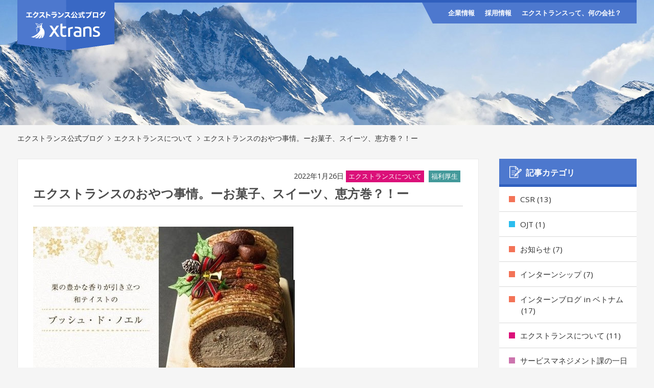

--- FILE ---
content_type: text/html; charset=UTF-8
request_url: http://blog.x-trans.jp/blog/xtrans/post-1273
body_size: 8524
content:
<!DOCTYPE html>
<html lang="ja">
    <head>
        <script>
        window.dataLayer = window.dataLayer || [];
        function gtag(){dataLayer.push(arguments);}

        gtag('consent', 'default', {
        'ad_storage': 'denied',
        'analytics_storage': 'denied'
        });

        dataLayer.push({
        'event': 'default_consent'
        });
        </script>
        <!-- Google Tag Manager -->
        <script>(function(w,d,s,l,i){w[l]=w[l]||[];w[l].push({'gtm.start':
        new Date().getTime(),event:'gtm.js'});var f=d.getElementsByTagName(s)[0],
        j=d.createElement(s),dl=l!='dataLayer'?'&l='+l:'';j.async=true;j.src=
        'https://www.googletagmanager.com/gtm.js?id='+i+dl;f.parentNode.insertBefore(j,f);
        })(window,document,'script','dataLayer','GTM-WNHJ6JB');</script>
        <!-- End Google Tag Manager -->
        <meta charset="UTF-8">
        <title>
  エクストランスのおやつ事情。ーお菓子、スイーツ、恵方巻？！ー | エクストランス公式ブログ        </title>

        <meta name="viewport" content="width=device-width,initial-scale=1.0">
        <script type="text/javascript" src="//ajax.googleapis.com/ajax/libs/jquery/1.11.1/jquery.min.js"></script>
        <script src="http://blog.x-trans.jp/wp-content/themes/recruit/js/common.js"></script>

        <!--[if lt IE 9]>
	<script src="http://blog.x-trans.jp/wp-content/themes/recruit/js/html5.js"></script>
	<![endif]-->

        <link type="text/css" rel="stylesheet" href="http://blog.x-trans.jp/wp-content/themes/recruit/style.css" />
        <meta name='robots' content='max-image-preview:large' />
<script type="text/javascript">
/* <![CDATA[ */
window._wpemojiSettings = {"baseUrl":"https:\/\/s.w.org\/images\/core\/emoji\/15.0.3\/72x72\/","ext":".png","svgUrl":"https:\/\/s.w.org\/images\/core\/emoji\/15.0.3\/svg\/","svgExt":".svg","source":{"concatemoji":"http:\/\/blog.x-trans.jp\/wp-includes\/js\/wp-emoji-release.min.js?ver=6.5.5"}};
/*! This file is auto-generated */
!function(i,n){var o,s,e;function c(e){try{var t={supportTests:e,timestamp:(new Date).valueOf()};sessionStorage.setItem(o,JSON.stringify(t))}catch(e){}}function p(e,t,n){e.clearRect(0,0,e.canvas.width,e.canvas.height),e.fillText(t,0,0);var t=new Uint32Array(e.getImageData(0,0,e.canvas.width,e.canvas.height).data),r=(e.clearRect(0,0,e.canvas.width,e.canvas.height),e.fillText(n,0,0),new Uint32Array(e.getImageData(0,0,e.canvas.width,e.canvas.height).data));return t.every(function(e,t){return e===r[t]})}function u(e,t,n){switch(t){case"flag":return n(e,"\ud83c\udff3\ufe0f\u200d\u26a7\ufe0f","\ud83c\udff3\ufe0f\u200b\u26a7\ufe0f")?!1:!n(e,"\ud83c\uddfa\ud83c\uddf3","\ud83c\uddfa\u200b\ud83c\uddf3")&&!n(e,"\ud83c\udff4\udb40\udc67\udb40\udc62\udb40\udc65\udb40\udc6e\udb40\udc67\udb40\udc7f","\ud83c\udff4\u200b\udb40\udc67\u200b\udb40\udc62\u200b\udb40\udc65\u200b\udb40\udc6e\u200b\udb40\udc67\u200b\udb40\udc7f");case"emoji":return!n(e,"\ud83d\udc26\u200d\u2b1b","\ud83d\udc26\u200b\u2b1b")}return!1}function f(e,t,n){var r="undefined"!=typeof WorkerGlobalScope&&self instanceof WorkerGlobalScope?new OffscreenCanvas(300,150):i.createElement("canvas"),a=r.getContext("2d",{willReadFrequently:!0}),o=(a.textBaseline="top",a.font="600 32px Arial",{});return e.forEach(function(e){o[e]=t(a,e,n)}),o}function t(e){var t=i.createElement("script");t.src=e,t.defer=!0,i.head.appendChild(t)}"undefined"!=typeof Promise&&(o="wpEmojiSettingsSupports",s=["flag","emoji"],n.supports={everything:!0,everythingExceptFlag:!0},e=new Promise(function(e){i.addEventListener("DOMContentLoaded",e,{once:!0})}),new Promise(function(t){var n=function(){try{var e=JSON.parse(sessionStorage.getItem(o));if("object"==typeof e&&"number"==typeof e.timestamp&&(new Date).valueOf()<e.timestamp+604800&&"object"==typeof e.supportTests)return e.supportTests}catch(e){}return null}();if(!n){if("undefined"!=typeof Worker&&"undefined"!=typeof OffscreenCanvas&&"undefined"!=typeof URL&&URL.createObjectURL&&"undefined"!=typeof Blob)try{var e="postMessage("+f.toString()+"("+[JSON.stringify(s),u.toString(),p.toString()].join(",")+"));",r=new Blob([e],{type:"text/javascript"}),a=new Worker(URL.createObjectURL(r),{name:"wpTestEmojiSupports"});return void(a.onmessage=function(e){c(n=e.data),a.terminate(),t(n)})}catch(e){}c(n=f(s,u,p))}t(n)}).then(function(e){for(var t in e)n.supports[t]=e[t],n.supports.everything=n.supports.everything&&n.supports[t],"flag"!==t&&(n.supports.everythingExceptFlag=n.supports.everythingExceptFlag&&n.supports[t]);n.supports.everythingExceptFlag=n.supports.everythingExceptFlag&&!n.supports.flag,n.DOMReady=!1,n.readyCallback=function(){n.DOMReady=!0}}).then(function(){return e}).then(function(){var e;n.supports.everything||(n.readyCallback(),(e=n.source||{}).concatemoji?t(e.concatemoji):e.wpemoji&&e.twemoji&&(t(e.twemoji),t(e.wpemoji)))}))}((window,document),window._wpemojiSettings);
/* ]]> */
</script>
<style id='wp-emoji-styles-inline-css' type='text/css'>

	img.wp-smiley, img.emoji {
		display: inline !important;
		border: none !important;
		box-shadow: none !important;
		height: 1em !important;
		width: 1em !important;
		margin: 0 0.07em !important;
		vertical-align: -0.1em !important;
		background: none !important;
		padding: 0 !important;
	}
</style>
<link rel='stylesheet' id='wp-block-library-css' href='http://blog.x-trans.jp/wp-includes/css/dist/block-library/style.min.css?ver=6.5.5' type='text/css' media='all' />
<style id='classic-theme-styles-inline-css' type='text/css'>
/*! This file is auto-generated */
.wp-block-button__link{color:#fff;background-color:#32373c;border-radius:9999px;box-shadow:none;text-decoration:none;padding:calc(.667em + 2px) calc(1.333em + 2px);font-size:1.125em}.wp-block-file__button{background:#32373c;color:#fff;text-decoration:none}
</style>
<style id='global-styles-inline-css' type='text/css'>
body{--wp--preset--color--black: #000000;--wp--preset--color--cyan-bluish-gray: #abb8c3;--wp--preset--color--white: #ffffff;--wp--preset--color--pale-pink: #f78da7;--wp--preset--color--vivid-red: #cf2e2e;--wp--preset--color--luminous-vivid-orange: #ff6900;--wp--preset--color--luminous-vivid-amber: #fcb900;--wp--preset--color--light-green-cyan: #7bdcb5;--wp--preset--color--vivid-green-cyan: #00d084;--wp--preset--color--pale-cyan-blue: #8ed1fc;--wp--preset--color--vivid-cyan-blue: #0693e3;--wp--preset--color--vivid-purple: #9b51e0;--wp--preset--gradient--vivid-cyan-blue-to-vivid-purple: linear-gradient(135deg,rgba(6,147,227,1) 0%,rgb(155,81,224) 100%);--wp--preset--gradient--light-green-cyan-to-vivid-green-cyan: linear-gradient(135deg,rgb(122,220,180) 0%,rgb(0,208,130) 100%);--wp--preset--gradient--luminous-vivid-amber-to-luminous-vivid-orange: linear-gradient(135deg,rgba(252,185,0,1) 0%,rgba(255,105,0,1) 100%);--wp--preset--gradient--luminous-vivid-orange-to-vivid-red: linear-gradient(135deg,rgba(255,105,0,1) 0%,rgb(207,46,46) 100%);--wp--preset--gradient--very-light-gray-to-cyan-bluish-gray: linear-gradient(135deg,rgb(238,238,238) 0%,rgb(169,184,195) 100%);--wp--preset--gradient--cool-to-warm-spectrum: linear-gradient(135deg,rgb(74,234,220) 0%,rgb(151,120,209) 20%,rgb(207,42,186) 40%,rgb(238,44,130) 60%,rgb(251,105,98) 80%,rgb(254,248,76) 100%);--wp--preset--gradient--blush-light-purple: linear-gradient(135deg,rgb(255,206,236) 0%,rgb(152,150,240) 100%);--wp--preset--gradient--blush-bordeaux: linear-gradient(135deg,rgb(254,205,165) 0%,rgb(254,45,45) 50%,rgb(107,0,62) 100%);--wp--preset--gradient--luminous-dusk: linear-gradient(135deg,rgb(255,203,112) 0%,rgb(199,81,192) 50%,rgb(65,88,208) 100%);--wp--preset--gradient--pale-ocean: linear-gradient(135deg,rgb(255,245,203) 0%,rgb(182,227,212) 50%,rgb(51,167,181) 100%);--wp--preset--gradient--electric-grass: linear-gradient(135deg,rgb(202,248,128) 0%,rgb(113,206,126) 100%);--wp--preset--gradient--midnight: linear-gradient(135deg,rgb(2,3,129) 0%,rgb(40,116,252) 100%);--wp--preset--font-size--small: 13px;--wp--preset--font-size--medium: 20px;--wp--preset--font-size--large: 36px;--wp--preset--font-size--x-large: 42px;--wp--preset--spacing--20: 0.44rem;--wp--preset--spacing--30: 0.67rem;--wp--preset--spacing--40: 1rem;--wp--preset--spacing--50: 1.5rem;--wp--preset--spacing--60: 2.25rem;--wp--preset--spacing--70: 3.38rem;--wp--preset--spacing--80: 5.06rem;--wp--preset--shadow--natural: 6px 6px 9px rgba(0, 0, 0, 0.2);--wp--preset--shadow--deep: 12px 12px 50px rgba(0, 0, 0, 0.4);--wp--preset--shadow--sharp: 6px 6px 0px rgba(0, 0, 0, 0.2);--wp--preset--shadow--outlined: 6px 6px 0px -3px rgba(255, 255, 255, 1), 6px 6px rgba(0, 0, 0, 1);--wp--preset--shadow--crisp: 6px 6px 0px rgba(0, 0, 0, 1);}:where(.is-layout-flex){gap: 0.5em;}:where(.is-layout-grid){gap: 0.5em;}body .is-layout-flex{display: flex;}body .is-layout-flex{flex-wrap: wrap;align-items: center;}body .is-layout-flex > *{margin: 0;}body .is-layout-grid{display: grid;}body .is-layout-grid > *{margin: 0;}:where(.wp-block-columns.is-layout-flex){gap: 2em;}:where(.wp-block-columns.is-layout-grid){gap: 2em;}:where(.wp-block-post-template.is-layout-flex){gap: 1.25em;}:where(.wp-block-post-template.is-layout-grid){gap: 1.25em;}.has-black-color{color: var(--wp--preset--color--black) !important;}.has-cyan-bluish-gray-color{color: var(--wp--preset--color--cyan-bluish-gray) !important;}.has-white-color{color: var(--wp--preset--color--white) !important;}.has-pale-pink-color{color: var(--wp--preset--color--pale-pink) !important;}.has-vivid-red-color{color: var(--wp--preset--color--vivid-red) !important;}.has-luminous-vivid-orange-color{color: var(--wp--preset--color--luminous-vivid-orange) !important;}.has-luminous-vivid-amber-color{color: var(--wp--preset--color--luminous-vivid-amber) !important;}.has-light-green-cyan-color{color: var(--wp--preset--color--light-green-cyan) !important;}.has-vivid-green-cyan-color{color: var(--wp--preset--color--vivid-green-cyan) !important;}.has-pale-cyan-blue-color{color: var(--wp--preset--color--pale-cyan-blue) !important;}.has-vivid-cyan-blue-color{color: var(--wp--preset--color--vivid-cyan-blue) !important;}.has-vivid-purple-color{color: var(--wp--preset--color--vivid-purple) !important;}.has-black-background-color{background-color: var(--wp--preset--color--black) !important;}.has-cyan-bluish-gray-background-color{background-color: var(--wp--preset--color--cyan-bluish-gray) !important;}.has-white-background-color{background-color: var(--wp--preset--color--white) !important;}.has-pale-pink-background-color{background-color: var(--wp--preset--color--pale-pink) !important;}.has-vivid-red-background-color{background-color: var(--wp--preset--color--vivid-red) !important;}.has-luminous-vivid-orange-background-color{background-color: var(--wp--preset--color--luminous-vivid-orange) !important;}.has-luminous-vivid-amber-background-color{background-color: var(--wp--preset--color--luminous-vivid-amber) !important;}.has-light-green-cyan-background-color{background-color: var(--wp--preset--color--light-green-cyan) !important;}.has-vivid-green-cyan-background-color{background-color: var(--wp--preset--color--vivid-green-cyan) !important;}.has-pale-cyan-blue-background-color{background-color: var(--wp--preset--color--pale-cyan-blue) !important;}.has-vivid-cyan-blue-background-color{background-color: var(--wp--preset--color--vivid-cyan-blue) !important;}.has-vivid-purple-background-color{background-color: var(--wp--preset--color--vivid-purple) !important;}.has-black-border-color{border-color: var(--wp--preset--color--black) !important;}.has-cyan-bluish-gray-border-color{border-color: var(--wp--preset--color--cyan-bluish-gray) !important;}.has-white-border-color{border-color: var(--wp--preset--color--white) !important;}.has-pale-pink-border-color{border-color: var(--wp--preset--color--pale-pink) !important;}.has-vivid-red-border-color{border-color: var(--wp--preset--color--vivid-red) !important;}.has-luminous-vivid-orange-border-color{border-color: var(--wp--preset--color--luminous-vivid-orange) !important;}.has-luminous-vivid-amber-border-color{border-color: var(--wp--preset--color--luminous-vivid-amber) !important;}.has-light-green-cyan-border-color{border-color: var(--wp--preset--color--light-green-cyan) !important;}.has-vivid-green-cyan-border-color{border-color: var(--wp--preset--color--vivid-green-cyan) !important;}.has-pale-cyan-blue-border-color{border-color: var(--wp--preset--color--pale-cyan-blue) !important;}.has-vivid-cyan-blue-border-color{border-color: var(--wp--preset--color--vivid-cyan-blue) !important;}.has-vivid-purple-border-color{border-color: var(--wp--preset--color--vivid-purple) !important;}.has-vivid-cyan-blue-to-vivid-purple-gradient-background{background: var(--wp--preset--gradient--vivid-cyan-blue-to-vivid-purple) !important;}.has-light-green-cyan-to-vivid-green-cyan-gradient-background{background: var(--wp--preset--gradient--light-green-cyan-to-vivid-green-cyan) !important;}.has-luminous-vivid-amber-to-luminous-vivid-orange-gradient-background{background: var(--wp--preset--gradient--luminous-vivid-amber-to-luminous-vivid-orange) !important;}.has-luminous-vivid-orange-to-vivid-red-gradient-background{background: var(--wp--preset--gradient--luminous-vivid-orange-to-vivid-red) !important;}.has-very-light-gray-to-cyan-bluish-gray-gradient-background{background: var(--wp--preset--gradient--very-light-gray-to-cyan-bluish-gray) !important;}.has-cool-to-warm-spectrum-gradient-background{background: var(--wp--preset--gradient--cool-to-warm-spectrum) !important;}.has-blush-light-purple-gradient-background{background: var(--wp--preset--gradient--blush-light-purple) !important;}.has-blush-bordeaux-gradient-background{background: var(--wp--preset--gradient--blush-bordeaux) !important;}.has-luminous-dusk-gradient-background{background: var(--wp--preset--gradient--luminous-dusk) !important;}.has-pale-ocean-gradient-background{background: var(--wp--preset--gradient--pale-ocean) !important;}.has-electric-grass-gradient-background{background: var(--wp--preset--gradient--electric-grass) !important;}.has-midnight-gradient-background{background: var(--wp--preset--gradient--midnight) !important;}.has-small-font-size{font-size: var(--wp--preset--font-size--small) !important;}.has-medium-font-size{font-size: var(--wp--preset--font-size--medium) !important;}.has-large-font-size{font-size: var(--wp--preset--font-size--large) !important;}.has-x-large-font-size{font-size: var(--wp--preset--font-size--x-large) !important;}
.wp-block-navigation a:where(:not(.wp-element-button)){color: inherit;}
:where(.wp-block-post-template.is-layout-flex){gap: 1.25em;}:where(.wp-block-post-template.is-layout-grid){gap: 1.25em;}
:where(.wp-block-columns.is-layout-flex){gap: 2em;}:where(.wp-block-columns.is-layout-grid){gap: 2em;}
.wp-block-pullquote{font-size: 1.5em;line-height: 1.6;}
</style>
<link rel="https://api.w.org/" href="http://blog.x-trans.jp/wp-json/" /><link rel="alternate" type="application/json" href="http://blog.x-trans.jp/wp-json/wp/v2/posts/1273" /><link rel="EditURI" type="application/rsd+xml" title="RSD" href="http://blog.x-trans.jp/xmlrpc.php?rsd" />
<meta name="generator" content="WordPress 6.5.5" />
<link rel="canonical" href="http://blog.x-trans.jp/blog/xtrans/post-1273" />
<link rel='shortlink' href='http://blog.x-trans.jp/?p=1273' />
<link rel="alternate" type="application/json+oembed" href="http://blog.x-trans.jp/wp-json/oembed/1.0/embed?url=http%3A%2F%2Fblog.x-trans.jp%2Fblog%2Fxtrans%2Fpost-1273" />
<link rel="alternate" type="text/xml+oembed" href="http://blog.x-trans.jp/wp-json/oembed/1.0/embed?url=http%3A%2F%2Fblog.x-trans.jp%2Fblog%2Fxtrans%2Fpost-1273&#038;format=xml" />
    </head>
    <body>
        <!-- Google Tag Manager (noscript) -->
        <noscript><iframe src="https://www.googletagmanager.com/ns.html?id=GTM-WNHJ6JB"
        height="0" width="0" style="display:none;visibility:hidden"></iframe></noscript>
        <!-- End Google Tag Manager (noscript) -->
        <header id="lg_nav" class="">
            <div class="_c-container">
                <div class="">
                    <div class="corp_logo">
                        <a href="http://blog.x-trans.jp"><img src="http://blog.x-trans.jp/wp-content/themes/recruit/img/common/corp_logo_01.png" width="190"></a>
                    </div>
                    <div class="head_nav">
                        <ul class="_u-hidden-sm">
                            <li><a href="https://x-trans.jp/company">企業情報</a></li>
                            <li><a href="https://recruit.x-trans.jp/">採用情報</a></li>
                            <li><a href="https://x-trans.jp/introduction">エクストランスって、何の会社？</a></li>
                        </ul>
                    </div>
                </div>
            </div>
        </header>


<div class="ttl">
    <div class="_c-container">
        <h1>エクストランス公式ブログ</h1>
    </div>
</div>


<div class="contents  _c-container">
<ul id="breadcrumb">
    <!--<li><a href="http://blog.x-trans.jp">ホーム</a></li>-->
    <li><a href="http://blog.x-trans.jp">エクストランス公式ブログ</a></li>
    <li><a href="http://blog.x-trans.jp/category/blog/xtrans">エクストランスについて</a></li>
    <li>エクストランスのおやつ事情。ーお菓子、スイーツ、恵方巻？！ー</li>
</ul><!-- #breadcrumb -->


<div id="blog" class="_c-row">
    <div class="content_main _c-row__col _c-row__col--1-1 _c-row__col--lg-7-9">
        <article class="single">
                    <div class="blog_ttl">
                <div class="date _u-text-right">
                    <p class="post_date">2022年1月26日</p>
                                        <span class="cat_badge color-xtrans"><a href="http://blog.x-trans.jp/category/blog/xtrans">エクストランスについて</a></span>
                                        <span class="cat_badge color-benefits2"><a href="http://blog.x-trans.jp/category/blog/benefits2">福利厚生</a></span>
                                    </div>
                <h3>エクストランスのおやつ事情。ーお菓子、スイーツ、恵方巻？！ー</h3>
            </div>
            <div class="entry">
                <img width="512" height="303" src="https://storage.googleapis.com/xtrans-blog.appspot.com/1/2022/01/unnamed.jpg" class="attachment-full size-full wp-post-image" alt="" decoding="async" fetchpriority="high" srcset="https://storage.googleapis.com/xtrans-blog.appspot.com/1/2022/01/unnamed.jpg 512w, https://storage.googleapis.com/xtrans-blog.appspot.com/1/2022/01/unnamed-300x178.jpg 300w" sizes="(max-width: 512px) 100vw, 512px" />                
<p>エクストランスには、月1回、おやつがある。<br>
特に日は決まっていなくて、ある日突然、届く（もちろん会社の人が注文しているのだけれど）。</p>



<div class="wp-block-media-text alignwide"><figure class="wp-block-media-text__media"><img decoding="async" width="768" height="1024" src="https://storage.googleapis.com/xtrans-blog.appspot.com/1/2022/01/P_20211109_114917-1-768x1024.jpg" alt="" class="wp-image-1282" srcset="https://storage.googleapis.com/xtrans-blog.appspot.com/1/2022/01/P_20211109_114917-1-768x1024.jpg 768w, https://storage.googleapis.com/xtrans-blog.appspot.com/1/2022/01/P_20211109_114917-1-225x300.jpg 225w, https://storage.googleapis.com/xtrans-blog.appspot.com/1/2022/01/P_20211109_114917-1-1152x1536.jpg 1152w, https://storage.googleapis.com/xtrans-blog.appspot.com/1/2022/01/P_20211109_114917-1-1536x2048.jpg 1536w, https://storage.googleapis.com/xtrans-blog.appspot.com/1/2022/01/P_20211109_114917-1.jpg 1560w" sizes="(max-width: 768px) 100vw, 768px" /></figure><div class="wp-block-media-text__content">
<p class="has-normal-font-size">あるときは、どら焼き</p>
</div></div>



<div class="wp-block-media-text alignwide has-media-on-the-right"><figure class="wp-block-media-text__media"><img decoding="async" width="1024" height="768" src="https://storage.googleapis.com/xtrans-blog.appspot.com/1/2022/01/P_20220117_103834-2-1024x768.jpg" alt="" class="wp-image-1283" srcset="https://storage.googleapis.com/xtrans-blog.appspot.com/1/2022/01/P_20220117_103834-2-1024x768.jpg 1024w, https://storage.googleapis.com/xtrans-blog.appspot.com/1/2022/01/P_20220117_103834-2-300x225.jpg 300w, https://storage.googleapis.com/xtrans-blog.appspot.com/1/2022/01/P_20220117_103834-2-768x576.jpg 768w, https://storage.googleapis.com/xtrans-blog.appspot.com/1/2022/01/P_20220117_103834-2-1536x1152.jpg 1536w, https://storage.googleapis.com/xtrans-blog.appspot.com/1/2022/01/P_20220117_103834-2-2048x1536.jpg 2048w" sizes="(max-width: 1024px) 100vw, 1024px" /></figure><div class="wp-block-media-text__content">
<p class="has-normal-font-size">またあるときは、かもめの玉子</p>
</div></div>



<p class="has-normal-font-size">12月は、<strong>クリスマスケーキ</strong>。ピースでなくって、1個まるまる、フルーツタルトかチョコブッシュドノエルをどちらか、一人に1つずつ。</p>



<figure class="wp-block-image size-large"><img loading="lazy" decoding="async" width="512" height="174" src="https://storage.googleapis.com/xtrans-blog.appspot.com/1/2022/01/unnamed.png" alt="" class="wp-image-1274" srcset="https://storage.googleapis.com/xtrans-blog.appspot.com/1/2022/01/unnamed.png 512w, https://storage.googleapis.com/xtrans-blog.appspot.com/1/2022/01/unnamed-300x102.png 300w" sizes="(max-width: 512px) 100vw, 512px" /></figure>



<p> 年末には仕事のシフトで年またぎをする人たち用にと、<br>社長からカップそば（うどん）の差し入れ。</p>



<figure class="wp-block-image size-large"><img loading="lazy" decoding="async" width="773" height="1024" src="https://storage.googleapis.com/xtrans-blog.appspot.com/1/2022/01/66c19942ab4ba346fdb64ccc04cde373-773x1024.png" alt="" class="wp-image-1280" srcset="https://storage.googleapis.com/xtrans-blog.appspot.com/1/2022/01/66c19942ab4ba346fdb64ccc04cde373-773x1024.png 773w, https://storage.googleapis.com/xtrans-blog.appspot.com/1/2022/01/66c19942ab4ba346fdb64ccc04cde373-226x300.png 226w, https://storage.googleapis.com/xtrans-blog.appspot.com/1/2022/01/66c19942ab4ba346fdb64ccc04cde373-768x1018.png 768w, https://storage.googleapis.com/xtrans-blog.appspot.com/1/2022/01/66c19942ab4ba346fdb64ccc04cde373.png 778w" sizes="(max-width: 773px) 100vw, 773px" /></figure>



<p>2月は恵方巻だってことで、希望者には1人２本までプレゼント予定。<br>会社近くのお寿司屋さんの太巻きで、国産うなぎ、シイタケ、自家製玉子、三つ葉入りの具。応募した人、ほぼ2本。そりゃ、MAXまで頼むよね。</p>



<p>変な会社？　いえいえ、おなかいっぱいになる、いい会社。　</p>
            </div>
        </article><!-- .single -->
        

            <div class="post_link _c-row">
                <div class="prev _u-text-left _c-row__col--1-1 _c-row__col--md-1-3">
                            <a href="http://blog.x-trans.jp/blog/benefits2/post-1215" rel="prev">前の記事を見る</a>        </div>
                                        <div class="list _u-text-center _c-row__col--1-1 _c-row__col--md-1-3">
                        <a href="http://blog.x-trans.jp/category/blog/xtrans">記事一覧に戻る</a>
                </div>
                <div class="next _u-text-right _c-row__col--1-1 _c-row__col--md-1-3">
                            <a href="http://blog.x-trans.jp/blog/benefits2/post-1285" rel="next">次の記事を見る</a>        </div>
    </div><!-- .post_link -->



    </div><!-- .content_main -->

    <div class="content_side _c-row__col _c-row__col--1-1 _c-row__col--lg-2-9">
        
<nav>
    <h3>記事カテゴリ</h3>
    <ul class="category_list">
            <li>
            <a href="http://blog.x-trans.jp/category/blog/csr"><span class="color-csr"></span>CSR (13)</a>
        </li>
            <li>
            <a href="http://blog.x-trans.jp/category/blog/ojt"><span class="color-ojt"></span>OJT (1)</a>
        </li>
            <li>
            <a href="http://blog.x-trans.jp/category/blog/%e3%81%8a%e7%9f%a5%e3%82%89%e3%81%9b"><span class="color-%e3%81%8a%e7%9f%a5%e3%82%89%e3%81%9b"></span>お知らせ (7)</a>
        </li>
            <li>
            <a href="http://blog.x-trans.jp/category/blog/training4"><span class="color-training4"></span>インターンシップ (7)</a>
        </li>
            <li>
            <a href="http://blog.x-trans.jp/category/blog/intern"><span class="color-intern"></span>インターンブログ in ベトナム (17)</a>
        </li>
            <li>
            <a href="http://blog.x-trans.jp/category/blog/xtrans"><span class="color-xtrans"></span>エクストランスについて (11)</a>
        </li>
            <li>
            <a href="http://blog.x-trans.jp/category/blog/operation"><span class="color-operation"></span>サービスマネジメント課の一日（旧システムオペレーション課） (4)</a>
        </li>
            <li>
            <a href="http://blog.x-trans.jp/category/blog/xtrans-vietnam"><span class="color-xtrans-vietnam"></span>ベトナム支社 (2)</a>
        </li>
            <li>
            <a href="http://blog.x-trans.jp/category/blog/%e3%83%ac%e3%82%af%e3%83%aa%e3%82%a8%e3%83%bc%e3%82%b7%e3%83%a7%e3%83%b3"><span class="color-%e3%83%ac%e3%82%af%e3%83%aa%e3%82%a8%e3%83%bc%e3%82%b7%e3%83%a7%e3%83%b3"></span>レクリエーション (4)</a>
        </li>
            <li>
            <a href="http://blog.x-trans.jp/category/blog/job"><span class="color-job"></span>仕事内容 (7)</a>
        </li>
            <li>
            <a href="http://blog.x-trans.jp/category/blog/holiday"><span class="color-holiday"></span>休みの日の過ごし方 (4)</a>
        </li>
            <li>
            <a href="http://blog.x-trans.jp/category/blog/recruit-event"><span class="color-recruit-event"></span>会社説明会 (8)</a>
        </li>
            <li>
            <a href="http://blog.x-trans.jp/category/blog/ceremony"><span class="color-ceremony"></span>入社式 (9)</a>
        </li>
            <li>
            <a href="http://blog.x-trans.jp/category/blog/%e5%86%85%e5%ae%9a%e8%80%85%e3%82%a2%e3%83%ab%e3%83%90%e3%82%a4%e3%83%88%e6%97%a5%e8%a8%98"><span class="color-%e5%86%85%e5%ae%9a%e8%80%85%e3%82%a2%e3%83%ab%e3%83%90%e3%82%a4%e3%83%88%e6%97%a5%e8%a8%98"></span>内定者アルバイト日記 (7)</a>
        </li>
            <li>
            <a href="http://blog.x-trans.jp/category/blog/meeting"><span class="color-meeting"></span>内定者懇親会 (2)</a>
        </li>
            <li>
            <a href="http://blog.x-trans.jp/category/blog/training"><span class="color-training"></span>内定者研修 (5)</a>
        </li>
            <li>
            <a href="http://blog.x-trans.jp/category/blog/expo"><span class="color-expo"></span>展示会・イベント (16)</a>
        </li>
            <li>
            <a href="http://blog.x-trans.jp/category/blog/meeting2"><span class="color-meeting2"></span>忘年会 (3)</a>
        </li>
            <li>
            <a href="http://blog.x-trans.jp/category/blog/training2"><span class="color-training2"></span>新入社員研修 (13)</a>
        </li>
            <li>
            <a href="http://blog.x-trans.jp/category/blog/%e6%97%a5%e5%b8%b8"><span class="color-%e6%97%a5%e5%b8%b8"></span>日常 (1)</a>
        </li>
            <li>
            <a href="http://blog.x-trans.jp/category/blog/other"><span class="color-other"></span>未分類 (3)</a>
        </li>
            <li>
            <a href="http://blog.x-trans.jp/category/blog/%e7%a4%be%e5%86%85%e3%82%a4%e3%83%99%e3%83%b3%e3%83%88-blog"><span class="color-%e7%a4%be%e5%86%85%e3%82%a4%e3%83%99%e3%83%b3%e3%83%88-blog"></span>社内イベント (1)</a>
        </li>
            <li>
            <a href="http://blog.x-trans.jp/category/blog/%e7%a4%be%e5%86%85%e5%8b%89%e5%bc%b7%e4%bc%9a"><span class="color-%e7%a4%be%e5%86%85%e5%8b%89%e5%bc%b7%e4%bc%9a"></span>社内勉強会 (1)</a>
        </li>
            <li>
            <a href="http://blog.x-trans.jp/category/blog/voice"><span class="color-voice"></span>社員の声 (7)</a>
        </li>
            <li>
            <a href="http://blog.x-trans.jp/category/blog/%e7%a4%be%e5%93%a1%e6%97%85%e8%a1%8c"><span class="color-%e7%a4%be%e5%93%a1%e6%97%85%e8%a1%8c"></span>社員旅行 (10)</a>
        </li>
            <li>
            <a href="http://blog.x-trans.jp/category/blog/travel"><span class="color-travel"></span>社員旅行 in 海外 (18)</a>
        </li>
            <li>
            <a href="http://blog.x-trans.jp/category/blog/meeting3"><span class="color-meeting3"></span>社員総会 (6)</a>
        </li>
            <li>
            <a href="http://blog.x-trans.jp/category/blog/%e7%a4%be%e5%a4%96%e3%82%a4%e3%83%99%e3%83%b3%e3%83%88"><span class="color-%e7%a4%be%e5%a4%96%e3%82%a4%e3%83%99%e3%83%b3%e3%83%88"></span>社外イベント (3)</a>
        </li>
            <li>
            <a href="http://blog.x-trans.jp/category/blog/seminar"><span class="color-seminar"></span>社長会社セミナー (1)</a>
        </li>
            <li>
            <a href="http://blog.x-trans.jp/category/blog/benefits2"><span class="color-benefits2"></span>福利厚生 (47)</a>
        </li>
            <li>
            <a href="http://blog.x-trans.jp/category/blog/meeting4"><span class="color-meeting4"></span>納涼会 (6)</a>
        </li>
            <li>
            <a href="http://blog.x-trans.jp/category/blog/training3"><span class="color-training3"></span>語学研修 (5)</a>
        </li>
            <li>
            <a href="http://blog.x-trans.jp/category/blog/club"><span class="color-club"></span>部活動 (10)</a>
        </li>
        </ul>
</nav>
<ul class="corp_link _c-row _c-row--margin-s">
    <li class="_c-row__col _c-row__col--1-1 _c-row__col--md-1-2 _c-row__col--lg-1-1">
        <a class="company" href="https://x-trans.jp/company/"><span>会社概要</span></a>
    </li>
    <li class="_c-row__col _c-row__col--1-1 _c-row__col--md-1-2 _c-row__col--lg-1-1">
        <a class="recruit" href="https://recruit.x-trans.jp/"><span>採用情報</span></a>
    </li>
</ul>    </div><!-- .content_side -->

</div><!-- ._c-row -->
</div><!-- ._c-container -->


<footer>
    <div class="_c-container">
        <div id="page_top" class="_u-hidden-sm"></div>
        <nav style="display: none;" class="_c-row _u-hidden-sm _u-hidden-md">
            <div class="_c-row__col _c-row__col--1-4">
                <ul>
                    <li><h4>会社について知る</h4></li>
                    <ul>
                        <li>
                            <a href="#">はじめに</a>
                        </li>
                        <li>
                            <a href="#">数字で見るエクストランス</a>
                        </li>
                        <li>
                            <a href="#">会社概要</a>
                        </li>
                    </ul>
                </ul>
            </div>
            <div class="_c-row__col _c-row__col--1-4">
                <ul>
                    <li><h4>採用について知る</h4></li>
                    <ul>
                        <li>
                            <a href="#">応募要項</a>
                        </li>
                        <li>
                            <a href="#">選考スケジュール</a>
                        </li>
                        <li>
                            <a href="#">福利厚生</a>
                        </li>
                        <li>
                            <a href="#">採用ブログ</a>
                        </li>
                        <li>
                            <a href="#">エントリー</a>
                        </li>
                    </ul>
                </ul>
            </div>
        </nav>
        <p class="copy"><a href="https://x-trans.jp/">Copyright &copy; X-TRANS, All Rights Reserved.</a></p>
    </div>
</footer>
</body>
</html>


--- FILE ---
content_type: text/css
request_url: http://blog.x-trans.jp/wp-content/themes/recruit/basis.css
body_size: 6975
content:
/*!
 * Name: Basis v5.0.0
 * Description: The flexbox based CSS framework.
 * Author: Takashi Kitajima ( inc2734 )
 * Author URL: http://2inc.org
 * GitHub Repository: https://github.com/sass-basis/basis
 * License: MIT
 */@import url(//fonts.googleapis.com/css?family=Open+Sans:400,400italic,600,600italic,700,700italic);/*! normalize.css v4.0.0 | MIT License | github.com/necolas/normalize.css */html{font-family:sans-serif;-ms-text-size-adjust:100%;-webkit-text-size-adjust:100%}body{margin:0}article,aside,details,figcaption,figure,footer,header,main,menu,nav,section,summary{display:block}audio,canvas,progress,video{display:inline-block}audio:not([controls]){display:none;height:0}progress{vertical-align:baseline}template,[hidden]{display:none}a{background-color:transparent}a:active,a:hover{outline-width:0}abbr[title]{border-bottom:none;text-decoration:underline;text-decoration:underline dotted}b,strong{font-weight:inherit}b,strong{font-weight:bolder}dfn{font-style:italic}h1{font-size:2em;margin:0.67em 0}mark{background-color:#ff0;color:#000}small{font-size:80%}sub,sup{font-size:75%;line-height:0;position:relative;vertical-align:baseline}sub{bottom:-0.25em}sup{top:-0.5em}img{border-style:none}svg:not(:root){overflow:hidden}hr{box-sizing:content-box;height:0;overflow:visible}button,input,select,textarea{font:inherit}optgroup{font-weight:bold}button,input,select{overflow:visible}button,input,select,textarea{margin:0}button,select{text-transform:none}button,[type="button"],[type="reset"],[type="submit"]{cursor:pointer}[disabled]{cursor:default}button,html [type="button"],[type="reset"],[type="submit"]{-webkit-appearance:button}button::-moz-focus-inner,input::-moz-focus-inner{border:0;padding:0}button:-moz-focusring,input:-moz-focusring{outline:1px dotted ButtonText}fieldset{border:1px solid #c0c0c0;margin:0 2px;padding:0.35em 0.625em 0.75em}legend{box-sizing:border-box;color:inherit;display:table;max-width:100%;padding:0;white-space:pre}textarea{overflow:auto}[type="checkbox"],[type="radio"]{box-sizing:border-box;padding:0}[type="number"]::-webkit-inner-spin-button,[type="number"]::-webkit-outer-spin-button{height:auto}[type="search"]{-webkit-appearance:textfield}[type="search"]::-webkit-search-cancel-button,[type="search"]::-webkit-search-decoration{-webkit-appearance:none}*,*:before,*:after{box-sizing:border-box}html,body{margin:0;padding:0}html{font-size:100%}body{color:#333;font-family:Avenir,"Open Sans","Helvetica Neue",Helvetica,Arial,Verdana,Roboto,"游ゴシック","Yu Gothic","游ゴシック体","YuGothic","ヒラギノ角ゴ Pro W3","Hiragino Kaku Gothic Pro","メイリオ","Meiryo UI",Meiryo,"ＭＳ Ｐゴシック","MS PGothic",sans-serif;font-size:16px;font-size:1rem;line-height:1.5;-webkit-font-smoothing:antialiased;-moz-osx-font-smoothing:grayscale;font-weight:500}input,textarea,keygen,select,button{font-family:Avenir,"Open Sans","Helvetica Neue",Helvetica,Arial,Verdana,Roboto,"游ゴシック","Yu Gothic","游ゴシック体","YuGothic","ヒラギノ角ゴ Pro W3","Hiragino Kaku Gothic Pro","メイリオ","Meiryo UI",Meiryo,"ＭＳ Ｐゴシック","MS PGothic",sans-serif}img{height:auto;max-width:100%;vertical-align:middle}h1,h2,h3,h4,h5,h6{font-weight:bold}h1{font-size:48px;font-size:3rem;line-height:1.125;margin-top:0}h2{font-size:40px;font-size:2.5rem;line-height:1.2}h3{font-size:32px;font-size:2rem;line-height:1.1875}h4{font-size:24px;font-size:1.5rem;line-height:1.33333}h5{font-size:16px;font-size:1rem;line-height:1.5}h6{font-size:16px;font-size:1rem;line-height:1.5}blockquote{border-left:.5rem solid #eee;margin-left:0;padding:1rem 0 1rem 1rem}blockquote :last-child{margin-bottom:0}blockquote footer{color:#444;font-size:90%}code{background-color:#fad8d4;border-radius:3px;color:#e74c3c;padding:2px 4px}pre code{background-color:transparent;border:none;color:#333;font-size:100%;padding:0}label{cursor:pointer}[aria-hidden="true"]{display:none}._c-alert{background-color:#fff;border-radius:3px;border:1px solid #ccc;display:block;padding:1rem}._c-btn{background-color:#fff;border:1px solid #ccc;color:#333;cursor:pointer;display:inline-block;padding:.5rem 2rem;text-align:center;text-decoration:none;vertical-align:middle;white-space:nowrap;overflow:hidden}._c-btn--block{display:block}._c-btn--ghost{background-color:transparent;border-color:#fff;color:#fff}._c-checkbox{display:inline-block}._c-checkbox [type="checkbox"]{margin-right:.5rem}._c-checkbox--block{display:block}._c-container-fluid{margin-right:auto;margin-left:auto;padding-right:.75rem;padding-left:.75rem}@media (min-width: 40em){._c-container-fluid{padding-right:1.5rem;padding-left:1.5rem}}._c-container{margin-right:auto;margin-left:auto;padding-right:.75rem;padding-left:.75rem}@media (min-width: 40em){._c-container{padding-right:1.5rem;padding-left:1.5rem}}@media (min-width: 64em){._c-container{max-width:1260px}}._c-form-control{background-color:#fff;border:1px solid #ccc;border-radius:3px;box-shadow:inset 0 1px 1px rgba(0,0,0,0.035);padding:.375rem .75rem}._c-form-control[disabled]{background-color:#eee;cursor:not-allowed}._c-form-control[readonly]{background-color:#eee}textarea._c-form-control{height:auto;width:100%}._c-hero{display:flex;flex-direction:row;flex-wrap:wrap;position:relative}._c-hero--full{height:100vh}._c-hero--cover{background-size:cover;background-position:50% 50%;background-repeat:no-repeat}._c-hero--overlay::before{position:absolute;content:'';top:0;right:0;bottom:0;left:0;background-color:rgba(0,0,0,0.7)}@media (min-width: 64em){._c-hero--fixed{background-attachment:fixed}}._c-hero__header{flex:0 1 100%;max-width:100%;position:relative;align-self:flex-start}._c-hero__content{flex:0 1 100%;max-width:100%;position:relative;align-self:center}._c-hero__footer{flex:0 1 100%;max-width:100%;position:relative;align-self:flex-end}._c-input-group{border-radius:3px;display:flex;flex-wrap:nowrap}._c-input-group>:nth-child(n+2){border-left:none}._c-input-group>:first-child{border-radius:3px 0 0 3px}._c-input-group>:last-child{border-radius:0 3px 3px 0}._c-input-group__addon{flex:0 1 0;padding:.5rem;background-color:#eee;border:1px solid #ccc;border-radius:0}._c-input-group__field{display:flex;flex:1;border:1px solid #ccc}._c-input-group__control{background-color:#fff;border:1px solid #ccc;border-radius:3px;box-shadow:inset 0 1px 1px rgba(0,0,0,0.035);padding:.375rem .75rem;flex:1;width:100%;border:none;border-radius:0}._c-input-group__control[disabled]{background-color:#eee;cursor:not-allowed}._c-input-group__control[readonly]{background-color:#eee}._c-input-group__btn{background-color:#fff;border:1px solid #ccc;color:#333;cursor:pointer;display:inline-block;padding:.5rem 2rem;text-align:center;text-decoration:none;vertical-align:middle;white-space:nowrap;overflow:hidden;flex:0 1 0;overflow:visible;border:1px solid #ccc;border-radius:0}._c-media{display:flex}._c-media--middle{align-items:center}._c-media__figure{margin-right:1.5rem;flex:none}._c-media__figure>*{vertical-align:top;margin-top:.25rem}._c-media--reverse ._c-media__figure{margin-right:0;margin-left:1.5rem;order:1}._c-media__body{flex:1}._c-media__body>._c-media{margin-top:1.5rem}._c-radio{display:inline-block}._c-radio [type="radio"]{margin-right:.5rem}._c-radio--block{display:block}._c-row{display:flex;flex-wrap:wrap}._c-row--auto>._c-row__col{flex:auto}._c-row--reverse{flex-direction:row-reverse}._c-row--nowrap{flex-wrap:nowrap}._c-row--left{justify-content:flex-start}._c-row--right{justify-content:flex-end}._c-row--center{justify-content:center}._c-row--between{justify-content:space-between}._c-row--around{justify-content:space-around}._c-row--top{align-items:flex-start}._c-row--bottom{align-items:flex-end}._c-row--middle{align-items:center}._c-row--baseline{align-items:baseline}._c-row--collapse{margin-right:0;margin-left:0;margin-bottom:0}._c-row--collapse>._c-row__col{padding-right:0;padding-left:0;margin-bottom:0}._c-row--margin{margin-right:-.75rem;margin-left:-.75rem;margin-bottom:-1.5rem}._c-row--margin>._c-row__col{padding-right:.75rem;padding-left:.75rem;margin-bottom:1.5rem}._c-row--margin-s{margin-right:-.375rem;margin-left:-.375rem;margin-bottom:-.75rem}._c-row--margin-s>._c-row__col{padding-right:.375rem;padding-left:.375rem;margin-bottom:.75rem}._c-row--margin-l{margin-right:-1.5rem;margin-left:-1.5rem;margin-bottom:-3rem}._c-row--margin-l>._c-row__col{padding-right:1.5rem;padding-left:1.5rem;margin-bottom:3rem}._c-row--fill>._c-row__col{display:flex}._c-row--fill>._c-row__col>*{flex:0 1 100%;max-width:100%}@media (min-width: 40em){._c-row--md-nowrap{flex-wrap:nowrap}._c-row--md-left{justify-content:flex-start}._c-row--md-right{justify-content:flex-end}._c-row--md-center{justify-content:center}._c-row--md-between{justify-content:space-between}._c-row--md-around{justify-content:space-around}._c-row--md-top{align-items:flex-start}._c-row--md-bottom{align-items:flex-end}._c-row--md-middle{align-items:center}._c-row--md-baseline{align-items:baseline}._c-row--md-collapse{margin-right:0;margin-left:0;margin-bottom:0}._c-row--md-collapse>._c-row__col{padding-right:0;padding-left:0;margin-bottom:0}._c-row--md-margin{margin-right:-.75rem;margin-left:-.75rem;margin-bottom:-1.5rem}._c-row--md-margin>._c-row__col{padding-right:.75rem;padding-left:.75rem;margin-bottom:1.5rem}._c-row--md-margin-s{margin-right:-.375rem;margin-left:-.375rem;margin-bottom:-.75rem}._c-row--md-margin-s>._c-row__col{padding-right:.375rem;padding-left:.375rem;margin-bottom:.75rem}._c-row--md-margin-l{margin-right:-1.5rem;margin-left:-1.5rem;margin-bottom:-3rem}._c-row--md-margin-l>._c-row__col{padding-right:1.5rem;padding-left:1.5rem;margin-bottom:3rem}._c-row--md-fill>._c-row__col{display:flex}._c-row--md-fill>._c-row__col>*{flex:0 1 100%;max-width:100%}}@media (min-width: 64em){._c-row--lg-nowrap{flex-wrap:nowrap}._c-row--lg-left{justify-content:flex-start}._c-row--lg-right{justify-content:flex-end}._c-row--lg-center{justify-content:center}._c-row--lg-between{justify-content:space-between}._c-row--lg-around{justify-content:space-around}._c-row--lg-top{align-items:flex-start}._c-row--lg-bottom{align-items:flex-end}._c-row--lg-middle{align-items:center}._c-row--lg-baseline{align-items:baseline}._c-row--lg-collapse{margin-right:0;margin-left:0;margin-bottom:0}._c-row--lg-collapse>._c-row__col{padding-right:0;padding-left:0;margin-bottom:0}._c-row--lg-margin{margin-right:-.75rem;margin-left:-.75rem;margin-bottom:-1.5rem}._c-row--lg-margin>._c-row__col{padding-right:.75rem;padding-left:.75rem;margin-bottom:1.5rem}._c-row--lg-margin-s{margin-right:-.375rem;margin-left:-.375rem;margin-bottom:-.75rem}._c-row--lg-margin-s>._c-row__col{padding-right:.375rem;padding-left:.375rem;margin-bottom:.75rem}._c-row--lg-margin-l{margin-right:-1.5rem;margin-left:-1.5rem;margin-bottom:-3rem}._c-row--lg-margin-l>._c-row__col{padding-right:1.5rem;padding-left:1.5rem;margin-bottom:3rem}._c-row--lg-fill>._c-row__col{display:flex}._c-row--lg-fill>._c-row__col>*{flex:0 1 100%;max-width:100%}}._c-row__col{flex:1;max-width:100%}._c-row__col--offset-0{margin-left:0}@media (min-width: 40em){._c-row__col--md-offset-0{margin-left:0}}@media (min-width: 64em){._c-row__col--lg-offset-0{margin-left:0}}._c-row__col--1-2,._c-row__col--2-4,._c-row__col--3-6,._c-row__col--4-8,._c-row__col--5-10,._c-row__col--6-12{flex:1;max-width:100%;flex:0 1 50%;max-width:50%}._c-row__col--offset-1-2,._c-row__col--offset-2-4,._c-row__col--offset-3-6,._c-row__col--offset-4-8,._c-row__col--offset-5-10,._c-row__col--offset-6-12{margin-left:50%}._c-row__col--1-3,._c-row__col--2-6,._c-row__col--3-9,._c-row__col--4-12{flex:1;max-width:100%;flex:0 1 33.33333%;max-width:33.33333%}._c-row__col--offset-1-3,._c-row__col--offset-2-6,._c-row__col--offset-3-9,._c-row__col--offset-4-12{margin-left:33.33333%}._c-row__col--2-3,._c-row__col--4-6,._c-row__col--6-9,._c-row__col--8-12{flex:1;max-width:100%;flex:0 1 66.66667%;max-width:66.66667%}._c-row__col--offset-2-3,._c-row__col--offset-4-6,._c-row__col--offset-6-9,._c-row__col--offset-8-12{margin-left:66.66667%}._c-row__col--1-4,._c-row__col--2-8,._c-row__col--3-12{flex:1;max-width:100%;flex:0 1 25%;max-width:25%}._c-row__col--offset-1-4,._c-row__col--offset-2-8,._c-row__col--offset-3-12{margin-left:25%}._c-row__col--3-4,._c-row__col--6-8,._c-row__col--9-12{flex:1;max-width:100%;flex:0 1 75%;max-width:75%}._c-row__col--offset-3-4,._c-row__col--offset-6-8,._c-row__col--offset-9-12{margin-left:75%}._c-row__col--1-5,._c-row__col--2-10{flex:1;max-width:100%;flex:0 1 20%;max-width:20%}._c-row__col--offset-1-5,._c-row__col--offset-2-10{margin-left:20%}._c-row__col--2-5,._c-row__col--4-10{flex:1;max-width:100%;flex:0 1 40%;max-width:40%}._c-row__col--offset-2-5,._c-row__col--offset-4-10{margin-left:40%}._c-row__col--3-5,._c-row__col--6-10{flex:1;max-width:100%;flex:0 1 60%;max-width:60%}._c-row__col--offset-3-5,._c-row__col--offset-6-10{margin-left:60%}._c-row__col--4-5,._c-row__col--8-10{flex:1;max-width:100%;flex:0 1 80%;max-width:80%}._c-row__col--offset-4-5,._c-row__col--offset-8-10{margin-left:80%}._c-row__col--1-6,._c-row__col--2-12{flex:1;max-width:100%;flex:0 1 16.66667%;max-width:16.66667%}._c-row__col--offset-1-6,._c-row__col--offset-2-12{margin-left:16.66667%}._c-row__col--5-6,._c-row__col--10-12{flex:1;max-width:100%;flex:0 1 83.33333%;max-width:83.33333%}._c-row__col--offset-5-6,._c-row__col--offset-10-12{margin-left:83.33333%}._c-row__col--1-7{flex:1;max-width:100%;flex:0 1 14.28571%;max-width:14.28571%}._c-row__col--offset-1-7{margin-left:14.28571%}._c-row__col--2-7{flex:1;max-width:100%;flex:0 1 28.57143%;max-width:28.57143%}._c-row__col--offset-2-7{margin-left:28.57143%}._c-row__col--3-7{flex:1;max-width:100%;flex:0 1 42.85714%;max-width:42.85714%}._c-row__col--offset-3-7{margin-left:42.85714%}._c-row__col--4-7{flex:1;max-width:100%;flex:0 1 57.14286%;max-width:57.14286%}._c-row__col--offset-4-7{margin-left:57.14286%}._c-row__col--5-7{flex:1;max-width:100%;flex:0 1 71.42857%;max-width:71.42857%}._c-row__col--offset-5-7{margin-left:71.42857%}._c-row__col--6-7{flex:1;max-width:100%;flex:0 1 85.71429%;max-width:85.71429%}._c-row__col--offset-6-7{margin-left:85.71429%}._c-row__col--1-8{flex:1;max-width:100%;flex:0 1 12.5%;max-width:12.5%}._c-row__col--offset-1-8{margin-left:12.5%}._c-row__col--3-8{flex:1;max-width:100%;flex:0 1 37.5%;max-width:37.5%}._c-row__col--offset-3-8{margin-left:37.5%}._c-row__col--5-8{flex:1;max-width:100%;flex:0 1 62.5%;max-width:62.5%}._c-row__col--offset-5-8{margin-left:62.5%}._c-row__col--7-8{flex:1;max-width:100%;flex:0 1 87.5%;max-width:87.5%}._c-row__col--offset-7-8{margin-left:87.5%}._c-row__col--1-9{flex:1;max-width:100%;flex:0 1 11.11111%;max-width:11.11111%}._c-row__col--offset-1-9{margin-left:11.11111%}._c-row__col--2-9{flex:1;max-width:100%;flex:0 1 22.22222%;max-width:22.22222%}._c-row__col--offset-2-9{margin-left:22.22222%}._c-row__col--4-9{flex:1;max-width:100%;flex:0 1 44.44444%;max-width:44.44444%}._c-row__col--offset-4-9{margin-left:44.44444%}._c-row__col--5-9{flex:1;max-width:100%;flex:0 1 55.55556%;max-width:55.55556%}._c-row__col--offset-5-9{margin-left:55.55556%}._c-row__col--7-9{flex:1;max-width:100%;flex:0 1 77.77778%;max-width:77.77778%}._c-row__col--offset-7-9{margin-left:77.77778%}._c-row__col--8-9{flex:1;max-width:100%;flex:0 1 88.88889%;max-width:88.88889%}._c-row__col--offset-8-9{margin-left:88.88889%}._c-row__col--1-10{flex:1;max-width:100%;flex:0 1 10%;max-width:10%}._c-row__col--offset-1-10{margin-left:10%}._c-row__col--3-10{flex:1;max-width:100%;flex:0 1 30%;max-width:30%}._c-row__col--offset-3-10{margin-left:30%}._c-row__col--7-10{flex:1;max-width:100%;flex:0 1 70%;max-width:70%}._c-row__col--offset-7-10{margin-left:70%}._c-row__col--9-10{flex:1;max-width:100%;flex:0 1 90%;max-width:90%}._c-row__col--offset-9-10{margin-left:90%}._c-row__col--1-11{flex:1;max-width:100%;flex:0 1 9.09091%;max-width:9.09091%}._c-row__col--offset-1-11{margin-left:9.09091%}._c-row__col--2-11{flex:1;max-width:100%;flex:0 1 18.18182%;max-width:18.18182%}._c-row__col--offset-2-11{margin-left:18.18182%}._c-row__col--3-11{flex:1;max-width:100%;flex:0 1 27.27273%;max-width:27.27273%}._c-row__col--offset-3-11{margin-left:27.27273%}._c-row__col--4-11{flex:1;max-width:100%;flex:0 1 36.36364%;max-width:36.36364%}._c-row__col--offset-4-11{margin-left:36.36364%}._c-row__col--5-11{flex:1;max-width:100%;flex:0 1 45.45455%;max-width:45.45455%}._c-row__col--offset-5-11{margin-left:45.45455%}._c-row__col--6-11{flex:1;max-width:100%;flex:0 1 54.54545%;max-width:54.54545%}._c-row__col--offset-6-11{margin-left:54.54545%}._c-row__col--7-11{flex:1;max-width:100%;flex:0 1 63.63636%;max-width:63.63636%}._c-row__col--offset-7-11{margin-left:63.63636%}._c-row__col--8-11{flex:1;max-width:100%;flex:0 1 72.72727%;max-width:72.72727%}._c-row__col--offset-8-11{margin-left:72.72727%}._c-row__col--9-11{flex:1;max-width:100%;flex:0 1 81.81818%;max-width:81.81818%}._c-row__col--offset-9-11{margin-left:81.81818%}._c-row__col--10-11{flex:1;max-width:100%;flex:0 1 90.90909%;max-width:90.90909%}._c-row__col--offset-10-11{margin-left:90.90909%}._c-row__col--1-12{flex:1;max-width:100%;flex:0 1 8.33333%;max-width:8.33333%}._c-row__col--offset-1-12{margin-left:8.33333%}._c-row__col--5-12{flex:1;max-width:100%;flex:0 1 41.66667%;max-width:41.66667%}._c-row__col--offset-5-12{margin-left:41.66667%}._c-row__col--7-12{flex:1;max-width:100%;flex:0 1 58.33333%;max-width:58.33333%}._c-row__col--offset-7-12{margin-left:58.33333%}._c-row__col--11-12{flex:1;max-width:100%;flex:0 1 91.66667%;max-width:91.66667%}._c-row__col--offset-11-12{margin-left:91.66667%}._c-row__col--1-1,._c-row__col--2-2,._c-row__col--3-3,._c-row__col--4-4,._c-row__col--5-5,._c-row__col--6-6,._c-row__col--7-7,._c-row__col--8-8,._c-row__col--9-9,._c-row__col--10-10,._c-row__col--11-11,._c-row__col--12-12{flex:0 1 100%;max-width:100%}@media (min-width: 40em){._c-row__col--md-1-2,._c-row__col--md-2-4,._c-row__col--md-3-6,._c-row__col--md-4-8,._c-row__col--md-5-10,._c-row__col--md-6-12{flex:1;max-width:100%;flex:0 1 50%;max-width:50%}._c-row__col--md-offset-1-2,._c-row__col--md-offset-2-4,._c-row__col--md-offset-3-6,._c-row__col--md-offset-4-8,._c-row__col--md-offset-5-10,._c-row__col--md-offset-6-12{margin-left:50%}._c-row__col--md-1-3,._c-row__col--md-2-6,._c-row__col--md-3-9,._c-row__col--md-4-12{flex:1;max-width:100%;flex:0 1 33.33333%;max-width:33.33333%}._c-row__col--md-offset-1-3,._c-row__col--md-offset-2-6,._c-row__col--md-offset-3-9,._c-row__col--md-offset-4-12{margin-left:33.33333%}._c-row__col--md-2-3,._c-row__col--md-4-6,._c-row__col--md-6-9,._c-row__col--md-8-12{flex:1;max-width:100%;flex:0 1 66.66667%;max-width:66.66667%}._c-row__col--md-offset-2-3,._c-row__col--md-offset-4-6,._c-row__col--md-offset-6-9,._c-row__col--md-offset-8-12{margin-left:66.66667%}._c-row__col--md-1-4,._c-row__col--md-2-8,._c-row__col--md-3-12{flex:1;max-width:100%;flex:0 1 25%;max-width:25%}._c-row__col--md-offset-1-4,._c-row__col--md-offset-2-8,._c-row__col--md-offset-3-12{margin-left:25%}._c-row__col--md-3-4,._c-row__col--md-6-8,._c-row__col--md-9-12{flex:1;max-width:100%;flex:0 1 75%;max-width:75%}._c-row__col--md-offset-3-4,._c-row__col--md-offset-6-8,._c-row__col--md-offset-9-12{margin-left:75%}._c-row__col--md-1-5,._c-row__col--md-2-10{flex:1;max-width:100%;flex:0 1 20%;max-width:20%}._c-row__col--md-offset-1-5,._c-row__col--md-offset-2-10{margin-left:20%}._c-row__col--md-2-5,._c-row__col--md-4-10{flex:1;max-width:100%;flex:0 1 40%;max-width:40%}._c-row__col--md-offset-2-5,._c-row__col--md-offset-4-10{margin-left:40%}._c-row__col--md-3-5,._c-row__col--md-6-10{flex:1;max-width:100%;flex:0 1 60%;max-width:60%}._c-row__col--md-offset-3-5,._c-row__col--md-offset-6-10{margin-left:60%}._c-row__col--md-4-5,._c-row__col--md-8-10{flex:1;max-width:100%;flex:0 1 80%;max-width:80%}._c-row__col--md-offset-4-5,._c-row__col--md-offset-8-10{margin-left:80%}._c-row__col--md-1-6,._c-row__col--md-2-12{flex:1;max-width:100%;flex:0 1 16.66667%;max-width:16.66667%}._c-row__col--md-offset-1-6,._c-row__col--md-offset-2-12{margin-left:16.66667%}._c-row__col--md-5-6,._c-row__col--md-10-12{flex:1;max-width:100%;flex:0 1 83.33333%;max-width:83.33333%}._c-row__col--md-offset-5-6,._c-row__col--md-offset-10-12{margin-left:83.33333%}._c-row__col--md-1-7{flex:1;max-width:100%;flex:0 1 14.28571%;max-width:14.28571%}._c-row__col--md-offset-1-7{margin-left:14.28571%}._c-row__col--md-2-7{flex:1;max-width:100%;flex:0 1 28.57143%;max-width:28.57143%}._c-row__col--md-offset-2-7{margin-left:28.57143%}._c-row__col--md-3-7{flex:1;max-width:100%;flex:0 1 42.85714%;max-width:42.85714%}._c-row__col--md-offset-3-7{margin-left:42.85714%}._c-row__col--md-4-7{flex:1;max-width:100%;flex:0 1 57.14286%;max-width:57.14286%}._c-row__col--md-offset-4-7{margin-left:57.14286%}._c-row__col--md-5-7{flex:1;max-width:100%;flex:0 1 71.42857%;max-width:71.42857%}._c-row__col--md-offset-5-7{margin-left:71.42857%}._c-row__col--md-6-7{flex:1;max-width:100%;flex:0 1 85.71429%;max-width:85.71429%}._c-row__col--md-offset-6-7{margin-left:85.71429%}._c-row__col--md-1-8{flex:1;max-width:100%;flex:0 1 12.5%;max-width:12.5%}._c-row__col--md-offset-1-8{margin-left:12.5%}._c-row__col--md-3-8{flex:1;max-width:100%;flex:0 1 37.5%;max-width:37.5%}._c-row__col--md-offset-3-8{margin-left:37.5%}._c-row__col--md-5-8{flex:1;max-width:100%;flex:0 1 62.5%;max-width:62.5%}._c-row__col--md-offset-5-8{margin-left:62.5%}._c-row__col--md-7-8{flex:1;max-width:100%;flex:0 1 87.5%;max-width:87.5%}._c-row__col--md-offset-7-8{margin-left:87.5%}._c-row__col--md-1-9{flex:1;max-width:100%;flex:0 1 11.11111%;max-width:11.11111%}._c-row__col--md-offset-1-9{margin-left:11.11111%}._c-row__col--md-2-9{flex:1;max-width:100%;flex:0 1 22.22222%;max-width:22.22222%}._c-row__col--md-offset-2-9{margin-left:22.22222%}._c-row__col--md-4-9{flex:1;max-width:100%;flex:0 1 44.44444%;max-width:44.44444%}._c-row__col--md-offset-4-9{margin-left:44.44444%}._c-row__col--md-5-9{flex:1;max-width:100%;flex:0 1 55.55556%;max-width:55.55556%}._c-row__col--md-offset-5-9{margin-left:55.55556%}._c-row__col--md-7-9{flex:1;max-width:100%;flex:0 1 77.77778%;max-width:77.77778%}._c-row__col--md-offset-7-9{margin-left:77.77778%}._c-row__col--md-8-9{flex:1;max-width:100%;flex:0 1 88.88889%;max-width:88.88889%}._c-row__col--md-offset-8-9{margin-left:88.88889%}._c-row__col--md-1-10{flex:1;max-width:100%;flex:0 1 10%;max-width:10%}._c-row__col--md-offset-1-10{margin-left:10%}._c-row__col--md-3-10{flex:1;max-width:100%;flex:0 1 30%;max-width:30%}._c-row__col--md-offset-3-10{margin-left:30%}._c-row__col--md-7-10{flex:1;max-width:100%;flex:0 1 70%;max-width:70%}._c-row__col--md-offset-7-10{margin-left:70%}._c-row__col--md-9-10{flex:1;max-width:100%;flex:0 1 90%;max-width:90%}._c-row__col--md-offset-9-10{margin-left:90%}._c-row__col--md-1-11{flex:1;max-width:100%;flex:0 1 9.09091%;max-width:9.09091%}._c-row__col--md-offset-1-11{margin-left:9.09091%}._c-row__col--md-2-11{flex:1;max-width:100%;flex:0 1 18.18182%;max-width:18.18182%}._c-row__col--md-offset-2-11{margin-left:18.18182%}._c-row__col--md-3-11{flex:1;max-width:100%;flex:0 1 27.27273%;max-width:27.27273%}._c-row__col--md-offset-3-11{margin-left:27.27273%}._c-row__col--md-4-11{flex:1;max-width:100%;flex:0 1 36.36364%;max-width:36.36364%}._c-row__col--md-offset-4-11{margin-left:36.36364%}._c-row__col--md-5-11{flex:1;max-width:100%;flex:0 1 45.45455%;max-width:45.45455%}._c-row__col--md-offset-5-11{margin-left:45.45455%}._c-row__col--md-6-11{flex:1;max-width:100%;flex:0 1 54.54545%;max-width:54.54545%}._c-row__col--md-offset-6-11{margin-left:54.54545%}._c-row__col--md-7-11{flex:1;max-width:100%;flex:0 1 63.63636%;max-width:63.63636%}._c-row__col--md-offset-7-11{margin-left:63.63636%}._c-row__col--md-8-11{flex:1;max-width:100%;flex:0 1 72.72727%;max-width:72.72727%}._c-row__col--md-offset-8-11{margin-left:72.72727%}._c-row__col--md-9-11{flex:1;max-width:100%;flex:0 1 81.81818%;max-width:81.81818%}._c-row__col--md-offset-9-11{margin-left:81.81818%}._c-row__col--md-10-11{flex:1;max-width:100%;flex:0 1 90.90909%;max-width:90.90909%}._c-row__col--md-offset-10-11{margin-left:90.90909%}._c-row__col--md-1-12{flex:1;max-width:100%;flex:0 1 8.33333%;max-width:8.33333%}._c-row__col--md-offset-1-12{margin-left:8.33333%}._c-row__col--md-5-12{flex:1;max-width:100%;flex:0 1 41.66667%;max-width:41.66667%}._c-row__col--md-offset-5-12{margin-left:41.66667%}._c-row__col--md-7-12{flex:1;max-width:100%;flex:0 1 58.33333%;max-width:58.33333%}._c-row__col--md-offset-7-12{margin-left:58.33333%}._c-row__col--md-11-12{flex:1;max-width:100%;flex:0 1 91.66667%;max-width:91.66667%}._c-row__col--md-offset-11-12{margin-left:91.66667%}._c-row__col--md-1-1,._c-row__col--md-2-2,._c-row__col--md-3-3,._c-row__col--md-4-4,._c-row__col--md-5-5,._c-row__col--md-6-6,._c-row__col--md-7-7,._c-row__col--md-8-8,._c-row__col--md-9-9,._c-row__col--md-10-10,._c-row__col--md-11-11,._c-row__col--md-12-12{flex:0 1 100%;max-width:100%}}@media (min-width: 64em){._c-row__col--lg-1-2,._c-row__col--lg-2-4,._c-row__col--lg-3-6,._c-row__col--lg-4-8,._c-row__col--lg-5-10,._c-row__col--lg-6-12{flex:1;max-width:100%;flex:0 1 50%;max-width:50%}._c-row__col--lg-offset-1-2,._c-row__col--lg-offset-2-4,._c-row__col--lg-offset-3-6,._c-row__col--lg-offset-4-8,._c-row__col--lg-offset-5-10,._c-row__col--lg-offset-6-12{margin-left:50%}._c-row__col--lg-1-3,._c-row__col--lg-2-6,._c-row__col--lg-3-9,._c-row__col--lg-4-12{flex:1;max-width:100%;flex:0 1 33.33333%;max-width:33.33333%}._c-row__col--lg-offset-1-3,._c-row__col--lg-offset-2-6,._c-row__col--lg-offset-3-9,._c-row__col--lg-offset-4-12{margin-left:33.33333%}._c-row__col--lg-2-3,._c-row__col--lg-4-6,._c-row__col--lg-6-9,._c-row__col--lg-8-12{flex:1;max-width:100%;flex:0 1 66.66667%;max-width:66.66667%}._c-row__col--lg-offset-2-3,._c-row__col--lg-offset-4-6,._c-row__col--lg-offset-6-9,._c-row__col--lg-offset-8-12{margin-left:66.66667%}._c-row__col--lg-1-4,._c-row__col--lg-2-8,._c-row__col--lg-3-12{flex:1;max-width:100%;flex:0 1 25%;max-width:25%}._c-row__col--lg-offset-1-4,._c-row__col--lg-offset-2-8,._c-row__col--lg-offset-3-12{margin-left:25%}._c-row__col--lg-3-4,._c-row__col--lg-6-8,._c-row__col--lg-9-12{flex:1;max-width:100%;flex:0 1 75%;max-width:75%}._c-row__col--lg-offset-3-4,._c-row__col--lg-offset-6-8,._c-row__col--lg-offset-9-12{margin-left:75%}._c-row__col--lg-1-5,._c-row__col--lg-2-10{flex:1;max-width:100%;flex:0 1 20%;max-width:20%}._c-row__col--lg-offset-1-5,._c-row__col--lg-offset-2-10{margin-left:20%}._c-row__col--lg-2-5,._c-row__col--lg-4-10{flex:1;max-width:100%;flex:0 1 40%;max-width:40%}._c-row__col--lg-offset-2-5,._c-row__col--lg-offset-4-10{margin-left:40%}._c-row__col--lg-3-5,._c-row__col--lg-6-10{flex:1;max-width:100%;flex:0 1 60%;max-width:60%}._c-row__col--lg-offset-3-5,._c-row__col--lg-offset-6-10{margin-left:60%}._c-row__col--lg-4-5,._c-row__col--lg-8-10{flex:1;max-width:100%;flex:0 1 80%;max-width:80%}._c-row__col--lg-offset-4-5,._c-row__col--lg-offset-8-10{margin-left:80%}._c-row__col--lg-1-6,._c-row__col--lg-2-12{flex:1;max-width:100%;flex:0 1 16.66667%;max-width:16.66667%}._c-row__col--lg-offset-1-6,._c-row__col--lg-offset-2-12{margin-left:16.66667%}._c-row__col--lg-5-6,._c-row__col--lg-10-12{flex:1;max-width:100%;flex:0 1 83.33333%;max-width:83.33333%}._c-row__col--lg-offset-5-6,._c-row__col--lg-offset-10-12{margin-left:83.33333%}._c-row__col--lg-1-7{flex:1;max-width:100%;flex:0 1 14.28571%;max-width:14.28571%}._c-row__col--lg-offset-1-7{margin-left:14.28571%}._c-row__col--lg-2-7{flex:1;max-width:100%;flex:0 1 28.57143%;max-width:28.57143%}._c-row__col--lg-offset-2-7{margin-left:28.57143%}._c-row__col--lg-3-7{flex:1;max-width:100%;flex:0 1 42.85714%;max-width:42.85714%}._c-row__col--lg-offset-3-7{margin-left:42.85714%}._c-row__col--lg-4-7{flex:1;max-width:100%;flex:0 1 57.14286%;max-width:57.14286%}._c-row__col--lg-offset-4-7{margin-left:57.14286%}._c-row__col--lg-5-7{flex:1;max-width:100%;flex:0 1 71.42857%;max-width:71.42857%}._c-row__col--lg-offset-5-7{margin-left:71.42857%}._c-row__col--lg-6-7{flex:1;max-width:100%;flex:0 1 85.71429%;max-width:85.71429%}._c-row__col--lg-offset-6-7{margin-left:85.71429%}._c-row__col--lg-1-8{flex:1;max-width:100%;flex:0 1 12.5%;max-width:12.5%}._c-row__col--lg-offset-1-8{margin-left:12.5%}._c-row__col--lg-3-8{flex:1;max-width:100%;flex:0 1 37.5%;max-width:37.5%}._c-row__col--lg-offset-3-8{margin-left:37.5%}._c-row__col--lg-5-8{flex:1;max-width:100%;flex:0 1 62.5%;max-width:62.5%}._c-row__col--lg-offset-5-8{margin-left:62.5%}._c-row__col--lg-7-8{flex:1;max-width:100%;flex:0 1 87.5%;max-width:87.5%}._c-row__col--lg-offset-7-8{margin-left:87.5%}._c-row__col--lg-1-9{flex:1;max-width:100%;flex:0 1 11.11111%;max-width:11.11111%}._c-row__col--lg-offset-1-9{margin-left:11.11111%}._c-row__col--lg-2-9{flex:1;max-width:100%;flex:0 1 22.22222%;max-width:22.22222%}._c-row__col--lg-offset-2-9{margin-left:22.22222%}._c-row__col--lg-4-9{flex:1;max-width:100%;flex:0 1 44.44444%;max-width:44.44444%}._c-row__col--lg-offset-4-9{margin-left:44.44444%}._c-row__col--lg-5-9{flex:1;max-width:100%;flex:0 1 55.55556%;max-width:55.55556%}._c-row__col--lg-offset-5-9{margin-left:55.55556%}._c-row__col--lg-7-9{flex:1;max-width:100%;flex:0 1 77.77778%;max-width:77.77778%}._c-row__col--lg-offset-7-9{margin-left:77.77778%}._c-row__col--lg-8-9{flex:1;max-width:100%;flex:0 1 88.88889%;max-width:88.88889%}._c-row__col--lg-offset-8-9{margin-left:88.88889%}._c-row__col--lg-1-10{flex:1;max-width:100%;flex:0 1 10%;max-width:10%}._c-row__col--lg-offset-1-10{margin-left:10%}._c-row__col--lg-3-10{flex:1;max-width:100%;flex:0 1 30%;max-width:30%}._c-row__col--lg-offset-3-10{margin-left:30%}._c-row__col--lg-7-10{flex:1;max-width:100%;flex:0 1 70%;max-width:70%}._c-row__col--lg-offset-7-10{margin-left:70%}._c-row__col--lg-9-10{flex:1;max-width:100%;flex:0 1 90%;max-width:90%}._c-row__col--lg-offset-9-10{margin-left:90%}._c-row__col--lg-1-11{flex:1;max-width:100%;flex:0 1 9.09091%;max-width:9.09091%}._c-row__col--lg-offset-1-11{margin-left:9.09091%}._c-row__col--lg-2-11{flex:1;max-width:100%;flex:0 1 18.18182%;max-width:18.18182%}._c-row__col--lg-offset-2-11{margin-left:18.18182%}._c-row__col--lg-3-11{flex:1;max-width:100%;flex:0 1 27.27273%;max-width:27.27273%}._c-row__col--lg-offset-3-11{margin-left:27.27273%}._c-row__col--lg-4-11{flex:1;max-width:100%;flex:0 1 36.36364%;max-width:36.36364%}._c-row__col--lg-offset-4-11{margin-left:36.36364%}._c-row__col--lg-5-11{flex:1;max-width:100%;flex:0 1 45.45455%;max-width:45.45455%}._c-row__col--lg-offset-5-11{margin-left:45.45455%}._c-row__col--lg-6-11{flex:1;max-width:100%;flex:0 1 54.54545%;max-width:54.54545%}._c-row__col--lg-offset-6-11{margin-left:54.54545%}._c-row__col--lg-7-11{flex:1;max-width:100%;flex:0 1 63.63636%;max-width:63.63636%}._c-row__col--lg-offset-7-11{margin-left:63.63636%}._c-row__col--lg-8-11{flex:1;max-width:100%;flex:0 1 72.72727%;max-width:72.72727%}._c-row__col--lg-offset-8-11{margin-left:72.72727%}._c-row__col--lg-9-11{flex:1;max-width:100%;flex:0 1 81.81818%;max-width:81.81818%}._c-row__col--lg-offset-9-11{margin-left:81.81818%}._c-row__col--lg-10-11{flex:1;max-width:100%;flex:0 1 90.90909%;max-width:90.90909%}._c-row__col--lg-offset-10-11{margin-left:90.90909%}._c-row__col--lg-1-12{flex:1;max-width:100%;flex:0 1 8.33333%;max-width:8.33333%}._c-row__col--lg-offset-1-12{margin-left:8.33333%}._c-row__col--lg-5-12{flex:1;max-width:100%;flex:0 1 41.66667%;max-width:41.66667%}._c-row__col--lg-offset-5-12{margin-left:41.66667%}._c-row__col--lg-7-12{flex:1;max-width:100%;flex:0 1 58.33333%;max-width:58.33333%}._c-row__col--lg-offset-7-12{margin-left:58.33333%}._c-row__col--lg-11-12{flex:1;max-width:100%;flex:0 1 91.66667%;max-width:91.66667%}._c-row__col--lg-offset-11-12{margin-left:91.66667%}._c-row__col--lg-1-1,._c-row__col--lg-2-2,._c-row__col--lg-3-3,._c-row__col--lg-4-4,._c-row__col--lg-5-5,._c-row__col--lg-6-6,._c-row__col--lg-7-7,._c-row__col--lg-8-8,._c-row__col--lg-9-9,._c-row__col--lg-10-10,._c-row__col--lg-11-11,._c-row__col--lg-12-12{flex:0 1 100%;max-width:100%}}._u-animate{transition:all .1s ease-out}._u-animate-size{transition:width .1s ease-out,height .1s ease-out}._u-animate-opacity{transition:opacity .1s ease-out;backface-visibility:hidden}._u-animate-shake-vertical:hover,._u-animate-shake-vertical:focus{position:relative;animation:bs-bounce-vertical-4px .5s}@keyframes bs-bounce-vertical-4px{0%{top:-4px}25%{top:4px}50%{top:-2px}75%{top:2px}100%{top:0}}._u-animate-vibrate-vertical:hover,._u-animate-vibrate-vertical:focus{position:relative;animation:bs-bounce-vertical-2px .2s}@keyframes bs-bounce-vertical-2px{0%{top:-2px}25%{top:2px}50%{top:-1px}75%{top:1px}100%{top:0}}._u-animate-shake-horizontal:hover,._u-animate-shake-horizontal:focus{position:relative;animation:bs-bounce-horizontal-4px .5s}@keyframes bs-bounce-horizontal-4px{0%{left:-4px}25%{left:4px}50%{left:-2px}75%{left:2px}100%{left:0}}._u-animate-vibrate-horizontal:hover,._u-animate-vibrate-horizontal:focus{position:relative;animation:bs-bounce-horizontal-2px .2s}@keyframes bs-bounce-horizontal-2px{0%{left:-2px}25%{left:2px}50%{left:-1px}75%{left:1px}100%{left:0}}._u-animate-shake-scale:hover,._u-animate-shake-scale:focus{animation:bs-bounce-scale-120 .5s ease-out}@keyframes bs-bounce-scale-120{0%{transform:scale(1)}25%{transform:scale(1.2)}50%{transform:scale(1)}75%{transform:scale(1.1)}100%{transform:scale(1)}}._u-animate-vibrate-scale:hover,._u-animate-vibrate-scale:focus{animation:bs-bounce-scale-110 .2s ease-out}@keyframes bs-bounce-scale-110{0%{transform:scale(1)}25%{transform:scale(1.1)}50%{transform:scale(1)}75%{transform:scale(1.05)}100%{transform:scale(1)}}._u-animate-extend-underline{position:relative}._u-animate-extend-underline::after{position:absolute;bottom:0;left:50%;display:block;content:'';width:0;height:1px;transition:width .1s ease-out;transform:translateX(-50%);background-color:#333}._u-animate-extend-underline:hover::after,._u-animate-extend-underline:focus::after{width:100%}._u-clearfix:before,._u-clearfix:after{content:" ";display:table}._u-clearfix:after{clear:both}@media (max-width: 39.9375em){._u-hidden-sm{display:none !important}}@media (min-width: 40em) and (max-width: 63.9375em){._u-hidden-md{display:none !important}}@media (min-width: 64em){._u-hidden-lg{display:none !important}}@media (max-width: 39.9375em){._u-visible-sm-inline{display:inline !important}}@media (max-width: 39.9375em){._u-visible-sm-inline-block{display:inline-block !important}}@media (max-width: 39.9375em){._u-visible-sm-block{display:block !important}}@media (min-width: 40em) and (max-width: 63.9375em){._u-visible-md-inline{display:inline !important}}@media (min-width: 40em) and (max-width: 63.9375em){._u-visible-md-inline-block{display:inline-block !important}}@media (min-width: 40em) and (max-width: 63.9375em){._u-visible-md-block{display:block !important}}@media (min-width: 64em){._u-visible-lg-inline{display:inline !important}}@media (min-width: 64em){._u-visible-lg-inline-block{display:inline-block !important}}@media (min-width: 64em){._u-visible-lg-block{display:block !important}}._u-img-2x{zoom:0.5 !important}._u-pull-right{float:right !important}._u-pull-left{float:left !important}._u-text-center{text-align:center !important}._u-text-right{text-align:right !important}._u-text-left{text-align:left !important}
